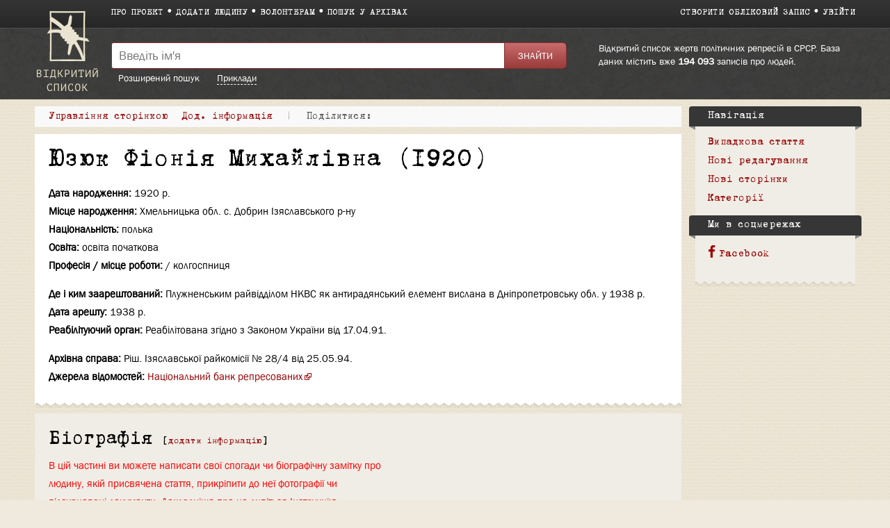

--- FILE ---
content_type: text/html; charset=UTF-8
request_url: https://ua.openlist.wiki/%D0%AE%D0%B7%D1%8E%D0%BA_%D0%A4%D1%96%D0%BE%D0%BD%D1%96%D1%8F_%D0%9C%D0%B8%D1%85%D0%B0%D0%B9%D0%BB%D1%96%D0%B2%D0%BD%D0%B0_(1920)
body_size: 7223
content:
<!DOCTYPE html>
<html class="client-nojs" lang="uk" dir="ltr">
<head>
<meta charset="UTF-8"/>
<title>Юзюк Фіонія Михайлівна (1920) — Відкритий список</title>
<script>document.documentElement.className = document.documentElement.className.replace( /(^|\s)client-nojs(\s|$)/, "$1client-js$2" );</script>
<script>(window.RLQ=window.RLQ||[]).push(function(){mw.config.set({"wgCanonicalNamespace":"","wgCanonicalSpecialPageName":false,"wgNamespaceNumber":0,"wgPageName":"Юзюк_Фіонія_Михайлівна_(1920)","wgTitle":"Юзюк Фіонія Михайлівна (1920)","wgCurRevisionId":164041,"wgRevisionId":164041,"wgArticleId":106905,"wgIsArticle":true,"wgIsRedirect":false,"wgAction":"view","wgUserName":null,"wgUserGroups":["*"],"wgCategories":["Формуляр","Національний банк репресованих","Відкритий список"],"wgBreakFrames":false,"wgPageContentLanguage":"uk","wgPageContentModel":"wikitext","wgSeparatorTransformTable":[",\t."," \t,"],"wgDigitTransformTable":["",""],"wgDefaultDateFormat":"dmy","wgMonthNames":["","січень","лютий","березень","квітень","травень","червень","липень","серпень","вересень","жовтень","листопад","грудень"],"wgMonthNamesShort":["","січ","лют","бер","квіт","трав","чер","лип","сер","вер","жов","лис","груд"],"wgRelevantPageName":"Юзюк_Фіонія_Михайлівна_(1920)","wgRelevantArticleId":106905,"wgRequestId":"45903cd39f8166c6f36db3d6","wgIsProbablyEditable":false,"wgRelevantPageIsProbablyEditable":false,"wgRestrictionEdit":[],"wgRestrictionMove":[],"wgWikiEditorEnabledModules":{"toolbar":true,"preview":true,"publish":false},"wgMediaViewerOnClick":true,"wgMediaViewerEnabledByDefault":true,"wgCategoryTreePageCategoryOptions":"{\"mode\":0,\"hideprefix\":20,\"showcount\":true,\"namespaces\":false}"});mw.loader.state({"site.styles":"ready","noscript":"ready","user.styles":"ready","user":"ready","user.options":"loading","user.tokens":"loading","skins.openlist.css":"ready","mediawiki.legacy.shared":"ready","mediawiki.legacy.commonPrint":"ready","mediawiki.sectionAnchor":"ready"});mw.loader.implement("user.options@1i0l9vn",function($,jQuery,require,module){mw.user.options.set({"variant":"uk"});});mw.loader.implement("user.tokens@080d3ob",function ( $, jQuery, require, module ) {
mw.user.tokens.set({"editToken":"+\\","patrolToken":"+\\","watchToken":"+\\","csrfToken":"+\\"});/*@nomin*/

});mw.loader.load(["site","mediawiki.page.startup","mediawiki.user","mediawiki.hidpi","mediawiki.page.ready","mediawiki.searchSuggest","skins.openlist.main"]);});</script>
<link rel="stylesheet" href="/load.php?debug=false&amp;lang=uk&amp;modules=mediawiki.legacy.commonPrint%2Cshared%7Cmediawiki.sectionAnchor%7Cskins.openlist.css&amp;only=styles&amp;skin=openlist"/>
<script async="" src="/load.php?debug=false&amp;lang=uk&amp;modules=startup&amp;only=scripts&amp;skin=openlist"></script>
<meta name="ResourceLoaderDynamicStyles" content=""/>
<meta name="generator" content="MediaWiki 1.30.0"/>
<meta name="theme-color" content="#3e3e3e"/>
<meta name="viewport" content="width=device-width"/>
<link rel="icon" size="192x192" href="/skins/Openlist/images/openlist.png"/>
<link rel="stylesheet" href="/skins/Openlist/resources/font-awesome.min.css"/>
<link rel="shortcut icon" href="/favicon.ico"/>
<link rel="search" type="application/opensearchdescription+xml" href="/opensearch_desc.php" title="Відкритий список (uk)"/>
<link rel="EditURI" type="application/rsd+xml" href="https://ua.openlist.wiki/api.php?action=rsd"/>
	<meta property="og:type" content="article"/>

	<meta property="og:site_name" content="Відкритий список"/>

	<meta property="og:title" content="Юзюк Фіонія Михайлівна (1920)"/>

	<meta property="og:url" content="https://ua.openlist.wiki/%D0%AE%D0%B7%D1%8E%D0%BA_%D0%A4%D1%96%D0%BE%D0%BD%D1%96%D1%8F_%D0%9C%D0%B8%D1%85%D0%B0%D0%B9%D0%BB%D1%96%D0%B2%D0%BD%D0%B0_(1920)"/>

<script src="https://widget.cloudpayments.ru/bundles/cloudpayments.js"></script>
<meta property="fb:app_id" content="100572587062439">
<meta property="og:description" content="Самая полная база данных жертв политических репрессий в СССР, пополняемая пользователями">
<meta property="og:image" content="https://ru.openlist.wiki/resources/assets/wiki.png">
<!--[if lt IE 9]><script src="/resources/lib/html5shiv/html5shiv.min.js?40bd4"></script><![endif]-->
</head>
<body class="mediawiki ltr sitedir-ltr mw-hide-empty-elt ns-0 ns-subject page-Юзюк_Фіонія_Михайлівна_1920 rootpage-Юзюк_Фіонія_Михайлівна_1920 skin-openlist action-view">
			


			<div id="wrapper" class=" article-uk-106905 ">

<!-- 
	КОД ДЛЯ ГЛАВНОЙ СТАРНИЦЫ 29october
	_NOTOC_
<div>
	<div style="float:left; margin:0 20px 0px 0;">
[[Файл:Return names logo.png|link=https://29october.openlist.wiki/]]
	</div>
	<div id="frontpage-cols" style="padding: 30px 0;" align="left">
	<h2><span class="mw-headline"><big style="margin: 20px 0; font-size: 22px; display: block; line-height: 140%;">[https://29october.openlist.wiki «Возвращение имен» — это ежегодная акция памяти о людях, которые были высланы, арестованы или расстреляны советской властью.]</big></span></h2>
</div>

-->

				<header id="mw-head">
					<div class="container">
						
						<div id="p-logo"><a href="/Відкритий_список:Головна_сторінка"><img src="/skins/Openlist/images/logo-uk.png" style="" alt="Відкритий список"></a></div>
						<div class="header-padding">
							<nav id="sitenav">
								<ul class="links" role="menubar">
									<li><a
										href="/Відкритий_список:Про_проект">Про проект</a></li><li><a 
										href="/Special:OlEditorCreatePage">Додати людину</a></li><li><a 
										href="/Категорiя:Потрибен_редактор">Волонтерам</a></li><li><a 
										href="/Відкритий_список:Пошук_у_архівах">Пошук у архівах</a></li>
								</ul>
							</nav>
							<nav id="siteacc"><ul class="links"><li id="pt-createaccount"><a href="/index.php?title=%D0%A1%D0%BF%D0%B5%D1%86%D1%96%D0%B0%D0%BB%D1%8C%D0%BD%D0%B0:%D0%A1%D1%82%D0%B2%D0%BE%D1%80%D0%B8%D1%82%D0%B8_%D0%BE%D0%B1%D0%BB%D1%96%D0%BA%D0%BE%D0%B2%D0%B8%D0%B9_%D0%B7%D0%B0%D0%BF%D0%B8%D1%81&returnto=%D0%AE%D0%B7%D1%8E%D0%BA+%D0%A4%D1%96%D0%BE%D0%BD%D1%96%D1%8F+%D0%9C%D0%B8%D1%85%D0%B0%D0%B9%D0%BB%D1%96%D0%B2%D0%BD%D0%B0+%281920%29">Створити обліковий запис</a></li><li id="pt-login"><a href="/index.php?title=%D0%A1%D0%BF%D0%B5%D1%86%D1%96%D0%B0%D0%BB%D1%8C%D0%BD%D0%B0:%D0%92%D1%85%D1%96%D0%B4&returnto=%D0%AE%D0%B7%D1%8E%D0%BA+%D0%A4%D1%96%D0%BE%D0%BD%D1%96%D1%8F+%D0%9C%D0%B8%D1%85%D0%B0%D0%B9%D0%BB%D1%96%D0%B2%D0%BD%D0%B0+%281920%29">Увійти</a></li></ul></nav>
<!-- /0 -->
							<div class="clear"></div>
						</div>
					</div>
				</header>
				<div id="p-search">
					<div class="container">
						<div class="header-padding">
							<div class="welcome-text">
								Відкритий список жертв політичних репресій в СРСР. База даних містить вже 								<a href="/index.php/Special:TimelineStats">194 093</a>
								записів про людей.							</div>
							<div class="search-left">
													<div id="search-top" role="search">
						<form action="/index.php" id="searchform">
							<div class="search-group">
								<input name="search" placeholder="Введіть ім&#039;я" title="" accesskey="f" id="searchInput" value="" />
								<input type="submit" name="fulltext" value="Знайти" title="" id="mw-searchButton" class="searchButton" />
							</div>
							<div class="search-selector">
								<a href="/Special:OlSearch">Розширений пошук</a>
								<span id="search-help-button" style="cursor:pointer; border-bottom:1px dashed white; margin-left:1.5em;">Приклади</span>
							</div>
							<div id="search-help-dialog" title="Приклади пошуку" style="display:none">
  								<p>Якщо ви не знаєте ім'я або по батькові, поставте замість них символ <code> * </code>.</p><p>Наприклад:</p><ul><li><a href="/Special:OlSearch?olsearch-run=1&olsearch-name-fulltext=%D0%98%D0%B2%D0%B0%D0%BD%D0%B5%D0%BD%D0%BA%D0%BE%20*">Иваненко *</a></li><ul>							</div>
						</form>
					</div>
					
<!-- /0 -->
							</div>
						</div>
						<div class="clear"></div>
					</div>
				</div>
				<!-- content -->
				<div id="content" class="mw-body" id="top">
					<div class="container">
						<div id="page" class="left-column">
							<div id="dd-menu">
								<div class="section">
									<div class="title">Управління сторінкою</div>
									<div class="content">
																	<ul  >
																					<li  id="ca-view" class="selected"><span>Перегляд</span></li> 
																			<li  id="ca-viewsource" >
								<a href="/index.php?title=%D0%AE%D0%B7%D1%8E%D0%BA_%D0%A4%D1%96%D0%BE%D0%BD%D1%96%D1%8F_%D0%9C%D0%B8%D1%85%D0%B0%D0%B9%D0%BB%D1%96%D0%B2%D0%BD%D0%B0_(1920)&amp;action=edit"  title="Ця сторінка захищена від змін. Ви можете переглянути і скопіювати її вихідний текст. [e]" accesskey="e" >
									Перегляд								</a>
							</li>
																			<li  id="ca-history" class="collapsible" >
								<a href="/index.php?title=%D0%AE%D0%B7%D1%8E%D0%BA_%D0%A4%D1%96%D0%BE%D0%BD%D1%96%D1%8F_%D0%9C%D0%B8%D1%85%D0%B0%D0%B9%D0%BB%D1%96%D0%B2%D0%BD%D0%B0_(1920)&amp;action=history"  title="Журнал змін сторінки [h]" accesskey="h" >
									Історія								</a>
							</li>
						
<!-- /0 -->
															</ul>
						
<!-- /0 -->
									</div>
								</div>
								
								<div class="section">
									<div class="title">Дод. інформація</div>
									<div class="content">
										<ul><li id="t-whatlinkshere"><a href="/%D0%A1%D0%BF%D0%B5%D1%86%D1%96%D0%B0%D0%BB%D1%8C%D0%BD%D0%B0:%D0%9F%D0%BE%D1%81%D0%B8%D0%BB%D0%B0%D0%BD%D0%BD%D1%8F_%D1%81%D1%8E%D0%B4%D0%B8/%D0%AE%D0%B7%D1%8E%D0%BA_%D0%A4%D1%96%D0%BE%D0%BD%D1%96%D1%8F_%D0%9C%D0%B8%D1%85%D0%B0%D0%B9%D0%BB%D1%96%D0%B2%D0%BD%D0%B0_(1920)" title="Перелік усіх сторінок, які посилаються на цю сторінку [j]" accesskey="j">Посилання сюди</a></li><li id="t-recentchangeslinked"><a href="/%D0%A1%D0%BF%D0%B5%D1%86%D1%96%D0%B0%D0%BB%D1%8C%D0%BD%D0%B0:%D0%9F%D0%BE%D0%B2%27%D1%8F%D0%B7%D0%B0%D0%BD%D1%96_%D1%80%D0%B5%D0%B4%D0%B0%D0%B3%D1%83%D0%B2%D0%B0%D0%BD%D0%BD%D1%8F/%D0%AE%D0%B7%D1%8E%D0%BA_%D0%A4%D1%96%D0%BE%D0%BD%D1%96%D1%8F_%D0%9C%D0%B8%D1%85%D0%B0%D0%B9%D0%BB%D1%96%D0%B2%D0%BD%D0%B0_(1920)" rel="nofollow" title="Останні зміни на сторінках, на які посилається ця сторінка [k]" accesskey="k">Пов'язані редагування</a></li><li id="t-permalink"><a href="/index.php?title=%D0%AE%D0%B7%D1%8E%D0%BA_%D0%A4%D1%96%D0%BE%D0%BD%D1%96%D1%8F_%D0%9C%D0%B8%D1%85%D0%B0%D0%B9%D0%BB%D1%96%D0%B2%D0%BD%D0%B0_(1920)&amp;oldid=164041" title="Постійне посилання на цю версію сторінки">Постійне посилання</a></li><li id="t-info"><a href="/index.php?title=%D0%AE%D0%B7%D1%8E%D0%BA_%D0%A4%D1%96%D0%BE%D0%BD%D1%96%D1%8F_%D0%9C%D0%B8%D1%85%D0%B0%D0%B9%D0%BB%D1%96%D0%B2%D0%BD%D0%B0_(1920)&amp;action=info" title="Додаткові відомості про цю сторінку">Інформація про сторінку</a></li><li id="OlDubles-dd-create"><a href="./Special:OlDublesControl/?action=create&amp;title1=Юзюк Фіонія Михайлівна (1920)">Вказати дубль</a></li></ul>									</div>
								</div>

								
								<div class="s" id="dd-menu-separator-share">|</div>
								
								<div class="section" id="dd-menu-section-share">
									<div class="title">
										<div style="float:left;"><em>Поділитися:&nbsp;</em></div>
										<div style="float:left;" class="ya-share2" data-services="vkontakte,facebook" data-size="s"></div>
										<div style="clear:both"></div>
									</div>
									<!--
									<div class="content">
										<ul>
											<li><a href="https://www.facebook.com/sharer/sharer.php?u=https://ua.openlist.wiki/%D0%AE%D0%B7%D1%8E%D0%BA_%D0%A4%D1%96%D0%BE%D0%BD%D1%96%D1%8F_%D0%9C%D0%B8%D1%85%D0%B0%D0%B9%D0%BB%D1%96%D0%B2%D0%BD%D0%B0_(1920)&src=openlist.wiki"><i class="fa fa-facebook" aria-hidden="true"></i>acebook</a></li>
											<li><a href="http://vk.com/share.php?url=https://ua.openlist.wiki/%D0%AE%D0%B7%D1%8E%D0%BA_%D0%A4%D1%96%D0%BE%D0%BD%D1%96%D1%8F_%D0%9C%D0%B8%D1%85%D0%B0%D0%B9%D0%BB%D1%96%D0%B2%D0%BD%D0%B0_(1920)&title=Юзюк Фіонія Михайлівна (1920)"><i class="fa fa-vk" aria-hidden="true"></i>ontakte</a></li>
										</ul>
									</div>
									-->
								</div>
									
								
								<div class="clear"></div>
							</div>

							<div id="page-content">
								<main id="main-content">
																		<div id="bodyContent">
										<article class="formular" >
											<header><h1 id="h1">Юзюк Фіонія Михайлівна (1920)</h1></header>
											<div id="mw-content-text" lang="uk" dir="ltr" class="mw-content-ltr"><div class="mw-parser-output"><div id="custom-person">

<ul><li> <span>Дата народження:</span> <b>1920 р.</b></li>
<li><span>Місце народження:</span> <b>Хмельницька обл. с. Добрин Ізяславського р-ну</b></li>
<li> <span>Національність:</span> <b>полька</b></li>
<li> <span>Освіта:</span> <b>освіта початкова</b></li>
<li> <span>Професія / місце роботи:</span> <b>/ колгоспниця</b></li></ul>

<hr style="height:15px" />
<ul><li> <span>Де і ким заарештований:</span> <b>Плужненським райвідділом НКВС як антирадянський елемент вислана в Дніпропетровську обл. у 1938 р.</b></li>
<li> <span>Дата арешту:</span> <b>1938 р.</b></li>
<li> <span>Реабілітуючий орган:</span> <b>Реабілітована згідно з Законом України від 17.04.91.</b></li></ul>

	<hr style="height:15px" />

<ul><li> <span>Архівна справа:</span> <b>Ріш. Ізяславської райкомісії № 28/4 від 25.05.94.</b></li>
<li> <span>Джерела відомостей:</span> <b><a rel="nofollow" class="external text" href="http://www.reabit.org.ua/">Національний банк репресованих</a></b></li></ul>
<div class="clear"></div></div>
<h2><span class="mw-headline" id=".D0.91.D1.96.D0.BE.D0.B3.D1.80.D0.B0.D1.84.D1.96.D1.8F">Біографія</span></h2>

<!-- 
NewPP limit report
Cached time: 20260114081225
Cache expiry: 1
Dynamic content: false
CPU time usage: 0,024 seconds
Real time usage: 0,026 seconds
Preprocessor visited node count: 353/1000000
Preprocessor generated node count: 3374/1000000
Post‐expand include size: 2508/2097152 bytes
Template argument size: 1530/2097152 bytes
Highest expansion depth: 5/40
Expensive parser function count: 0/100
-->
<!--
Transclusion expansion time report (%,ms,calls,template)
100,00%   18,347      1 -total
100,00%   18,347      1 Шаблон:Формуляр
 15,43%    2,831      1 Шаблон:Статус_формуляра
-->
</div>
<!-- Saved in parser cache with key openlist_ua-wiki_:pcache:idhash:106905-0!canonical and timestamp 20260114081225 and revision id 164041
 -->
</div><div id="catlinks" class="catlinks" data-mw="interface"><div id="mw-normal-catlinks" class="mw-normal-catlinks"><a href="/%D0%A1%D0%BF%D0%B5%D1%86%D1%96%D0%B0%D0%BB%D1%8C%D0%BD%D0%B0:%D0%9A%D0%B0%D1%82%D0%B5%D0%B3%D0%BE%D1%80%D1%96%D1%97" title="Спеціальна:Категорії">Категорії</a>: <ul><li><a href="/%D0%9A%D0%B0%D1%82%D0%B5%D0%B3%D0%BE%D1%80%D1%96%D1%8F:%D0%9D%D0%B0%D1%86%D1%96%D0%BE%D0%BD%D0%B0%D0%BB%D1%8C%D0%BD%D0%B8%D0%B9_%D0%B1%D0%B0%D0%BD%D0%BA_%D1%80%D0%B5%D0%BF%D1%80%D0%B5%D1%81%D0%BE%D0%B2%D0%B0%D0%BD%D0%B8%D1%85" title="Категорія:Національний банк репресованих">Національний банк репресованих</a></li><li><a href="/index.php?title=%D0%9A%D0%B0%D1%82%D0%B5%D0%B3%D0%BE%D1%80%D1%96%D1%8F:%D0%92%D1%96%D0%B4%D0%BA%D1%80%D0%B8%D1%82%D0%B8%D0%B9_%D1%81%D0%BF%D0%B8%D1%81%D0%BE%D0%BA&amp;action=edit&amp;redlink=1" class="new" title="Категорія:Відкритий список (такої сторінки не існує)">Відкритий список</a></li></ul></div><div id="mw-hidden-catlinks" class="mw-hidden-catlinks mw-hidden-cats-hidden">Прихована категорія: <ul><li><a href="/%D0%9A%D0%B0%D1%82%D0%B5%D0%B3%D0%BE%D1%80%D1%96%D1%8F:%D0%A4%D0%BE%D1%80%D0%BC%D1%83%D0%BB%D1%8F%D1%80" title="Категорія:Формуляр">Формуляр</a></li></ul></div></div>										</article>
										<div id="ya-share" style="display:none;">
											<div style="float:left; margin-right:10px;">Поділитися:</div>
											<div class="ya-share2" data-services="vkontakte,facebook" data-size="s"></div>
										</div>
									</div>
								</main>
								<div class="clear"></div>
							</div>
						</div>
						<aside id="sidebar">
							<div class="sidebar-box">
		<div class="portal" id="p-navigation"  >
			<h2  >
				Навігація			</h2>
			<ul><li><a href="/%D0%A1%D0%BF%D0%B5%D1%86%D1%96%D0%B0%D0%BB%D1%8C%D0%BD%D0%B0:%D0%92%D0%B8%D0%BF%D0%B0%D0%B4%D0%BA%D0%BE%D0%B2%D0%B0_%D1%81%D1%82%D0%BE%D1%80%D1%96%D0%BD%D0%BA%D0%B0">Випадкова стаття</a></li><li><a href="/%D0%A1%D0%BF%D0%B5%D1%86%D1%96%D0%B0%D0%BB%D1%8C%D0%BD%D0%B0:%D0%9D%D0%BE%D0%B2%D1%96_%D1%80%D0%B5%D0%B4%D0%B0%D0%B3%D1%83%D0%B2%D0%B0%D0%BD%D0%BD%D1%8F">Нові редагування</a></li><li><a href="/%D0%A1%D0%BF%D0%B5%D1%86%D1%96%D0%B0%D0%BB%D1%8C%D0%BD%D0%B0:%D0%9D%D0%BE%D0%B2%D1%96_%D1%81%D1%82%D0%BE%D1%80%D1%96%D0%BD%D0%BA%D0%B8">Нові сторінки</a></li><li><a href="/%D0%A1%D0%BF%D0%B5%D1%86%D1%96%D0%B0%D0%BB%D1%8C%D0%BD%D0%B0:%D0%9A%D0%B0%D1%82%D0%B5%D0%B3%D0%BE%D1%80%D1%96%D1%97">Категорії</a></li></ul>    	</div>
		
		<div class="portal" id="p-.D0.9C.D0.B8_.D0.B2_.D1.81.D0.BE.D1.86.D0.BC.D0.B5.D1.80.D0.B5.D0.B6.D0.B0.D1.85"  >
			<h2  >
				Ми в соцмережах			</h2>
			<ul><li><a href="https://www.facebook.com/ua.openlist.wiki/"><i class="fa fa-facebook" aria-hidden="true"></i>Facebook</a></li></ul>    	</div>
		<div class="clear"></div></div>
							<div class="sidebar-box-after"></div>
						</aside>
						<div class="clear"></div>
					</div>
				</div>
				<!-- /content -->
				<!-- footer -->
				
				<footer>
					<div class="container">
												<div class="col">
							<ul>
																																	<li><a href="https://www.facebook.com/%D0%92%D1%96%D0%B4%D0%BA%D1%80%D0%B8%D1%82%D0%B8%D0%B9-%D1%81%D0%BF%D0%B8%D1%81%D0%BE%D0%BA-1784042108479409/"><i class="fa fa-facebook-official" aria-hidden="true"></i>Facebook</a></li>
																								<li><a href="https://vk.com/openlist.wiki"><i class="fa fa-vk" aria-hidden="true"></i>ВКонтакте</a></li>
								<li><a href="https://www.instagram.com/openlist.wiki/"><i class="fa fa-instagram" aria-hidden="true"></i>Instagram</a></li>
								<li><a href="mailto:info.ua@openlist.wiki"><i class="fa fa-envelope" aria-hidden="true"></i>info.ua@openlist.wiki</a></li>
							</ul>
						</div>
						<div class="col">
							<ul>
								<li><a href="/Відкритий_список:Відмова_від_відповідальності">Відмова від відповідальності</a></li>
								<li><a href="/Відкритий_список:Умови_користування">Умови користування</a></li>
								<li><a href="/Відкритий_список:Джерела_даних">Джерела даних</a></li>
								<li><a href="/Special:SpecialPages">Спеціальні сторінки</a></li>
							</ul>
						</div>
						<div class="col">
							<ul>
								<li><a href="https://ru.openlist.wiki/">Открытый список</a></li>
								<li><a href="https://ua.openlist.wiki/">Відкритий список</a></li>
								<li><a href="https://ge.openlist.wiki/">ღია სია</a></li>
								<li><a href="https://by.openlist.wiki/">Адкрыты спіс</a></li>
							</ul>
						</div>
						
						<div style="clear:both"></div>
					</div>
				</footer>
				<!-- /footer -->
			</div>

			<script>(window.RLQ=window.RLQ||[]).push(function(){mw.config.set({"wgPageParseReport":{"limitreport":{"cputime":"0,024","walltime":"0,026","ppvisitednodes":{"value":353,"limit":1000000},"ppgeneratednodes":{"value":3374,"limit":1000000},"postexpandincludesize":{"value":2508,"limit":2097152},"templateargumentsize":{"value":1530,"limit":2097152},"expansiondepth":{"value":5,"limit":40},"expensivefunctioncount":{"value":0,"limit":100},"timingprofile":["100,00%   18,347      1 -total","100,00%   18,347      1 Шаблон:Формуляр"," 15,43%    2,831      1 Шаблон:Статус_формуляра"]},"cachereport":{"timestamp":"20260114081225","ttl":1,"transientcontent":false}}});});</script><script>(window.RLQ=window.RLQ||[]).push(function(){mw.config.set({"wgBackendResponseTime":120});});</script>
            <!-- Google tag (gtag.js) -->
            <script async src="https://www.googletagmanager.com/gtag/js?id=G-W68ZE64699"></script>
            <script>
              window.dataLayer = window.dataLayer || [];
              function gtag(){dataLayer.push(arguments);}
              gtag('js', new Date());

              gtag('config', 'G-W68ZE64699');
            </script>

			</body>
			<!-- Cached 20260114081225 -->
</html>
		

--- FILE ---
content_type: text/javascript; charset=utf-8
request_url: https://ua.openlist.wiki/load.php?debug=false&lang=uk&modules=startup&only=scripts&skin=openlist
body_size: 8149
content:
window.mwPerformance=(window.performance&&performance.mark)?performance:{mark:function(){}};window.mwNow=(function(){var perf=window.performance,navStart=perf&&perf.timing&&perf.timing.navigationStart;return navStart&&typeof perf.now==='function'?function(){return navStart+perf.now();}:function(){return Date.now();};}());window.isCompatible=function(str){var ua=str||navigator.userAgent;return!!((function(){'use strict';return!this&&!!Function.prototype.bind&&!!window.JSON;}())&&'querySelector'in document&&'localStorage'in window&&'addEventListener'in window&&!(ua.match(/webOS\/1\.[0-4]|SymbianOS|Series60|NetFront|Opera Mini|S40OviBrowser|MeeGo|Android.+Glass|^Mozilla\/5\.0 .+ Gecko\/$|googleweblight/)||ua.match(/PlayStation/i)));};(function(){var NORLQ,script;if(!isCompatible()){document.documentElement.className=document.documentElement.className.replace(/(^|\s)client-js(\s|$)/,'$1client-nojs$2');NORLQ=window.NORLQ||[];while(NORLQ.length){NORLQ.shift()();}window.NORLQ={push:function(
fn){fn();}};window.RLQ={push:function(){}};return;}function startUp(){mw.config=new mw.Map(true);mw.loader.addSource({"local":"/load.php"});mw.loader.register([["site","1d3dyo8",[1]],["site.styles","1pdc090",[],"site"],["noscript","17l1760",[],"noscript"],["filepage","09fe8r3"],["user.groups","1hdo0yl",[5]],["user","19pdyr3",[6],"user"],["user.styles","0zo7w7l",[],"user"],["user.defaults","0f04pic"],["user.options","1i0l9vn",[7],"private"],["user.tokens","080d3ob",[],"private"],["mediawiki.language.data","11crr5y",[176]],["mediawiki.skinning.elements","1us9f16"],["mediawiki.skinning.content","16xryju"],["mediawiki.skinning.interface","0kq31yf"],["mediawiki.skinning.content.parsoid","0daf5pv"],["mediawiki.skinning.content.externallinks","1gcpicm"],["jquery.accessKeyLabel","0rerten",[25,133]],["jquery.appear","1vucrzi"],["jquery.async","0cy1xe0"],["jquery.autoEllipsis","0380m5l",[37]],["jquery.badge","070z318",[173]],["jquery.byteLength","1w4bku9"],["jquery.byteLimit","1nhpnxx",[21]],[
"jquery.checkboxShiftClick","13yvosw"],["jquery.chosen","03gfj1q"],["jquery.client","03vpwvv"],["jquery.color","186l98g",[27]],["jquery.colorUtil","1n5bo3b"],["jquery.confirmable","198m5rg",[177]],["jquery.cookie","0nj0z6d"],["jquery.expandableField","1w68ry5"],["jquery.farbtastic","1faunwc",[27]],["jquery.footHovzer","0okwez5"],["jquery.form","1ijcpck"],["jquery.fullscreen","0ex0hxk"],["jquery.getAttrs","129s6kn"],["jquery.hidpi","1m6v55p"],["jquery.highlightText","1rh9f51",[133]],["jquery.hoverIntent","0d3v4u4"],["jquery.i18n","0mgksuz",[175]],["jquery.localize","1x8ik0v"],["jquery.makeCollapsible","03mieec"],["jquery.mockjax","1didxef"],["jquery.mw-jump","0orp43p"],["jquery.placeholder","1arinbx"],["jquery.qunit","0wbl1ed"],["jquery.spinner","1dly5f4"],["jquery.jStorage","09o03ag"],["jquery.suggestions","08pxeb7",[37]],["jquery.tabIndex","1b6mrt6"],["jquery.tablesorter","1prfm1a",[133,178]],["jquery.textSelection","11odvck",[25]],["jquery.throttle-debounce","173dxtt"],[
"jquery.xmldom","16yuk0e"],["jquery.tipsy","088w81i"],["jquery.ui.core","1hvp9ao",[56],"jquery.ui"],["jquery.ui.core.styles","1mcur57",[],"jquery.ui"],["jquery.ui.accordion","0ch65n8",[55,75],"jquery.ui"],["jquery.ui.autocomplete","1jvbxsd",[64],"jquery.ui"],["jquery.ui.button","1k0br7j",[55,75],"jquery.ui"],["jquery.ui.datepicker","1lzfavb",[55],"jquery.ui"],["jquery.ui.dialog","0rkzvvj",[59,62,66,68],"jquery.ui"],["jquery.ui.draggable","1l8fakd",[55,65],"jquery.ui"],["jquery.ui.droppable","00e3dnc",[62],"jquery.ui"],["jquery.ui.menu","05jf8g2",[55,66,75],"jquery.ui"],["jquery.ui.mouse","1va7vo5",[75],"jquery.ui"],["jquery.ui.position","0mzene2",[],"jquery.ui"],["jquery.ui.progressbar","1dyk3yk",[55,75],"jquery.ui"],["jquery.ui.resizable","1g4ocp0",[55,65],"jquery.ui"],["jquery.ui.selectable","1flhj6y",[55,65],"jquery.ui"],["jquery.ui.slider","1ku45vm",[55,65],"jquery.ui"],["jquery.ui.sortable","02fjshv",[55,65],"jquery.ui"],["jquery.ui.spinner","0g6gehu",[59],"jquery.ui"],[
"jquery.ui.tabs","05cxs11",[55,75],"jquery.ui"],["jquery.ui.tooltip","14yw9f8",[55,66,75],"jquery.ui"],["jquery.ui.widget","1bc5een",[],"jquery.ui"],["jquery.effects.core","0ry2fbk",[],"jquery.ui"],["jquery.effects.blind","0bnitzx",[76],"jquery.ui"],["jquery.effects.bounce","0k782c3",[76],"jquery.ui"],["jquery.effects.clip","1kwb802",[76],"jquery.ui"],["jquery.effects.drop","01pw41y",[76],"jquery.ui"],["jquery.effects.explode","1902q7v",[76],"jquery.ui"],["jquery.effects.fade","11aklhz",[76],"jquery.ui"],["jquery.effects.fold","0bwip4j",[76],"jquery.ui"],["jquery.effects.highlight","17svjiz",[76],"jquery.ui"],["jquery.effects.pulsate","0fm12rz",[76],"jquery.ui"],["jquery.effects.scale","05oof3z",[76],"jquery.ui"],["jquery.effects.shake","0shj14g",[76],"jquery.ui"],["jquery.effects.slide","10bwrov",[76],"jquery.ui"],["jquery.effects.transfer","0v2n6mj",[76],"jquery.ui"],["json","1hdo0yl"],["moment","1r6tt0x",[173]],["mediawiki.apihelp","06ojiro"],["mediawiki.template","01vv22w"],[
"mediawiki.template.mustache","02n9xdg",[93]],["mediawiki.template.regexp","1rhwymo",[93]],["mediawiki.apipretty","0prt3f2"],["mediawiki.api","1sxdpbx",[150,9]],["mediawiki.api.category","1l3jr6r",[138,97]],["mediawiki.api.edit","06tsyhl",[138,148]],["mediawiki.api.login","0h0ma1h",[97]],["mediawiki.api.options","10ssk3j",[97]],["mediawiki.api.parse","1xdftvh",[97]],["mediawiki.api.upload","1eph89t",[99]],["mediawiki.api.user","1h978vx",[97]],["mediawiki.api.watch","1f9fw9e",[97]],["mediawiki.api.messages","1xln0cl",[97]],["mediawiki.api.rollback","15y5npj",[97]],["mediawiki.content.json","1xnc3wc"],["mediawiki.confirmCloseWindow","0dbg5aw"],["mediawiki.debug","1wu161m",[32]],["mediawiki.diff.styles","05nsv5c"],["mediawiki.feedback","0cwpswu",[138,127,273]],["mediawiki.feedlink","1ceuznh"],["mediawiki.filewarning","1xb2z9r",[269]],["mediawiki.ForeignApi","0prkuiz",[116]],["mediawiki.ForeignApi.core","0kxfvvr",[97,265]],["mediawiki.helplink","0ltmm9j"],["mediawiki.hidpi","0bxbg6r",[36],
null,null,"return'srcset'in new Image();"],["mediawiki.hlist","1s761rk"],["mediawiki.htmlform","0cus6ik",[22,133]],["mediawiki.htmlform.checker","1qjymhy",[52]],["mediawiki.htmlform.ooui","1su47aa",[269]],["mediawiki.htmlform.styles","0z22ww4"],["mediawiki.htmlform.ooui.styles","0ayvj2n"],["mediawiki.icon","1gc0jiw"],["mediawiki.inspect","033xcuw",[21,133]],["mediawiki.messagePoster","0jazyn2",[115]],["mediawiki.messagePoster.wikitext","1y7acdj",[99,127]],["mediawiki.notification","0v76wqa",[150]],["mediawiki.notify","0wr3lvp"],["mediawiki.notification.convertmessagebox","0t3brlc",[129]],["mediawiki.notification.convertmessagebox.styles","1c8jf0p"],["mediawiki.RegExp","0mk0zbh"],["mediawiki.pager.tablePager","0dgcfiv"],["mediawiki.searchSuggest","1s5kzd7",[35,48,97]],["mediawiki.sectionAnchor","0nlckg1"],["mediawiki.storage","10ib4q0"],["mediawiki.Title","02avpft",[21,150]],["mediawiki.Upload","0u2jfch",[103]],["mediawiki.ForeignUpload","1udimzv",[115,139]],[
"mediawiki.ForeignStructuredUpload.config","0msydx9"],["mediawiki.ForeignStructuredUpload","00vtosr",[141,140]],["mediawiki.Upload.Dialog","1nmc9mv",[144]],["mediawiki.Upload.BookletLayout","03nuo53",[139,177,262,91,271,273]],["mediawiki.ForeignStructuredUpload.BookletLayout","1fwp9fp",[142,144,106,181,254,249]],["mediawiki.toc","0we9fqm",[154]],["mediawiki.Uri","0umlsim",[150,95]],["mediawiki.user","0xlp2pz",[104,137,8]],["mediawiki.userSuggest","02yho0w",[48,97]],["mediawiki.util","0153wcw",[16,130]],["mediawiki.viewport","07laf7y"],["mediawiki.checkboxtoggle","1e6srts"],["mediawiki.checkboxtoggle.styles","19yfs16"],["mediawiki.cookie","1eudrw7",[29]],["mediawiki.toolbar","1bx4q9i",[51]],["mediawiki.experiments","1t391to"],["mediawiki.action.edit","1jhba7b",[51,158,97,251]],["mediawiki.action.edit.styles","1bh1e5b"],["mediawiki.action.edit.collapsibleFooter","1e6irxm",[41,125,137]],["mediawiki.action.edit.preview","0p0ux83",[33,46,51,97,111,177,269]],["mediawiki.action.history",
"0kjm7jj"],["mediawiki.action.history.styles","0lu0wfl"],["mediawiki.action.history.diff","05nsv5c"],["mediawiki.action.view.dblClickEdit","0t7ehiq",[150,8]],["mediawiki.action.view.metadata","0xwgp32"],["mediawiki.action.view.categoryPage.styles","0vblbxo"],["mediawiki.action.view.postEdit","08l7549",[177,129]],["mediawiki.action.view.redirect","0wb9fka",[25]],["mediawiki.action.view.redirectPage","0wvivod"],["mediawiki.action.view.rightClickEdit","18qpuqu"],["mediawiki.action.edit.editWarning","1fjlfbg",[51,109,177]],["mediawiki.action.view.filepage","1jbbk7m"],["mediawiki.language","1svemo3",[174,10]],["mediawiki.cldr","12zsvuq",[175]],["mediawiki.libs.pluralruleparser","0bmob8c"],["mediawiki.language.init","10m2mcn"],["mediawiki.jqueryMsg","0nsvdfm",[173,150,8]],["mediawiki.language.months","1v3iqax",[173]],["mediawiki.language.names","0kmov4q",[176]],["mediawiki.language.specialCharacters","1p6vxwb",[173]],["mediawiki.libs.jpegmeta","0nlr18h"],["mediawiki.page.gallery","0p7zen6",[
52,183]],["mediawiki.page.gallery.styles","0ydz0ag"],["mediawiki.page.gallery.slideshow","1afeecu",[138,97,271,286]],["mediawiki.page.ready","10h80d7",[16,23,43]],["mediawiki.page.startup","0y4xv9s"],["mediawiki.page.patrol.ajax","0g39yjk",[46,138,97]],["mediawiki.page.watch.ajax","0osb8an",[138,105,177,186]],["mediawiki.page.rollback","14sgobc",[46,107]],["mediawiki.page.image.pagination","1w0c0pq",[46,150]],["mediawiki.rcfilters.filters.base.styles","1hjxsjk"],["mediawiki.rcfilters.highlightCircles.seenunseen.styles","1aowrbd"],["mediawiki.rcfilters.filters.dm","0uilixn",[21,147,101,148,265]],["mediawiki.rcfilters.filters.ui","0dq0ueo",[41,193,268,280,282,284,286]],["mediawiki.special","0kmdgej"],["mediawiki.special.apisandbox.styles","19zju30"],["mediawiki.special.apisandbox","0a1k8vy",[41,97,177,252,268]],["mediawiki.special.block","00ylrpo",[120,150]],["mediawiki.special.changecredentials.js","187fnjr",[97,122]],["mediawiki.special.changeslist","08n3jop"],[
"mediawiki.special.changeslist.enhanced","0ivhlq4"],["mediawiki.special.changeslist.legend","0u822ug"],["mediawiki.special.changeslist.legend.js","1x477vz",[41,154]],["mediawiki.special.changeslist.visitedstatus","18lvsdw"],["mediawiki.special.comparepages.styles","0zf5nxx"],["mediawiki.special.contributions","017o3fq",[177,249]],["mediawiki.special.edittags","05m6vl6",[24]],["mediawiki.special.edittags.styles","0p071hy"],["mediawiki.special.import","0svfhqt"],["mediawiki.special.movePage","0s8gded",[247,251]],["mediawiki.special.movePage.styles","1sxhwh6"],["mediawiki.special.pageLanguage","0coaais",[269]],["mediawiki.special.pagesWithProp","0gl4nvf"],["mediawiki.special.preferences","1aag947",[109,173,131]],["mediawiki.special.preferences.styles","1a1drxs"],["mediawiki.special.recentchanges","003jrm1"],["mediawiki.special.search","1yfkaob",[260]],["mediawiki.special.search.commonsInterwikiWidget","09306py",[147,97,177]],["mediawiki.special.search.interwikiwidget.styles","0p0r4vf"],[
"mediawiki.special.search.styles","1qe6pa0"],["mediawiki.special.undelete","04dh5xf"],["mediawiki.special.unwatchedPages","0n7qhon",[138,105]],["mediawiki.special.upload","1u3l3yw",[46,138,97,109,177,181,224,93]],["mediawiki.special.upload.styles","128pyhg"],["mediawiki.special.userlogin.common.styles","1bjk3qv"],["mediawiki.special.userlogin.login.styles","1unggjw"],["mediawiki.special.userlogin.signup.js","0uvn31x",[97,121,177]],["mediawiki.special.userlogin.signup.styles","1ed18iz"],["mediawiki.special.userrights","0gullwv",[131]],["mediawiki.special.watchlist","1ufamea",[138,105,177,269]],["mediawiki.special.watchlist.styles","0xpq18j"],["mediawiki.special.version","1p805fo"],["mediawiki.legacy.config","05xog8v"],["mediawiki.legacy.commonPrint","1f2md57"],["mediawiki.legacy.protect","18wrdnn",[22]],["mediawiki.legacy.shared","13xtyu6"],["mediawiki.legacy.oldshared","0ow2r97"],["mediawiki.legacy.wikibits","1sg52ts"],["mediawiki.ui","0ij5pdw"],["mediawiki.ui.checkbox","0lpvv69"],[
"mediawiki.ui.radio","06fqu6x"],["mediawiki.ui.anchor","17m70mq"],["mediawiki.ui.button","0phbkcz"],["mediawiki.ui.input","14do5pw"],["mediawiki.ui.icon","1sbld4n"],["mediawiki.ui.text","17v74d7"],["mediawiki.widgets","04kbhf9",[22,37,138,97,248,271]],["mediawiki.widgets.styles","0jedw36"],["mediawiki.widgets.DateInputWidget","14vrwt6",[250,91,271]],["mediawiki.widgets.DateInputWidget.styles","18ba1s3"],["mediawiki.widgets.visibleByteLimit","0upab64",[22,269]],["mediawiki.widgets.datetime","1bj2huo",[269,287,288]],["mediawiki.widgets.CategorySelector","1hdo0yl",[254]],["mediawiki.widgets.CategoryMultiselectWidget","0wwy6m9",[115,138,271]],["mediawiki.widgets.SelectWithInputWidget","0mcn7nv",[256,271]],["mediawiki.widgets.SelectWithInputWidget.styles","1qo5zs4"],["mediawiki.widgets.MediaSearch","1jhfxgs",[115,138,271]],["mediawiki.widgets.UserInputWidget","17oh815",[97,271]],["mediawiki.widgets.UsersMultiselectWidget","15hgpsk",[97,271]],["mediawiki.widgets.SearchInputWidget","0hw1c09",
[135,247]],["mediawiki.widgets.SearchInputWidget.styles","168wnme"],["mediawiki.widgets.StashedFileWidget","1fvi04e",[97,269]],["es5-shim","1hdo0yl"],["dom-level2-shim","1hdo0yl"],["oojs","0v731ov"],["mediawiki.router","128crok",[267]],["oojs-router","1ll1896",[265]],["oojs-ui","1hdo0yl",[272,271,273]],["oojs-ui-core","0nhfnb7",[173,265,270,277,278,283,274,275]],["oojs-ui-core.styles","0wtf4rf"],["oojs-ui-widgets","1lk7e9g",[269,279,287,288]],["oojs-ui-toolbars","1bxl8qt",[269,288]],["oojs-ui-windows","0s01ryp",[269,288]],["oojs-ui.styles.indicators","0ctggfq"],["oojs-ui.styles.textures","19p6hfx"],["oojs-ui.styles.icons-accessibility","1cbqext"],["oojs-ui.styles.icons-alerts","0a3dnv1"],["oojs-ui.styles.icons-content","1y3b9pa"],["oojs-ui.styles.icons-editing-advanced","1mwhst6"],["oojs-ui.styles.icons-editing-core","14xpd8i"],["oojs-ui.styles.icons-editing-list","1trrz7n"],["oojs-ui.styles.icons-editing-styling","0ib0n5d"],["oojs-ui.styles.icons-interactions","1nf3cf1"],[
"oojs-ui.styles.icons-layout","0f67bfn"],["oojs-ui.styles.icons-location","0ziwnhr"],["oojs-ui.styles.icons-media","0dgf2bx"],["oojs-ui.styles.icons-moderation","1lczjve"],["oojs-ui.styles.icons-movement","0m7dwx0"],["oojs-ui.styles.icons-user","0msb7yk"],["oojs-ui.styles.icons-wikimedia","1vrfdlp"],["skins.openlist.main","1t4goq8",[61]],["skins.openlist.css","0eficxk"],["ext.embedVideo","0338sl5"],["ext.embedVideo-evl","1ad4lcc"],["ext.embedVideo.styles","0xkukws"],["jquery.wikiEditor","1hdo0yl",[298],"ext.wikiEditor"],["jquery.wikiEditor.core","1o18svu",[51,173],"ext.wikiEditor"],["jquery.wikiEditor.dialogs","16er080",[49,61,302],"ext.wikiEditor"],["jquery.wikiEditor.dialogs.config","0ifos2q",[48,298,145,143,93],"ext.wikiEditor"],["jquery.wikiEditor.preview","1ncwr39",[297,97],"ext.wikiEditor"],["jquery.wikiEditor.publish","1ouv762",[298],"ext.wikiEditor"],["jquery.wikiEditor.toolbar","1uvm4jh",[18,29,297,304],"ext.wikiEditor"],["jquery.wikiEditor.toolbar.config","1evq5fw",[302,180],
"ext.wikiEditor"],["jquery.wikiEditor.toolbar.i18n","1f5id05",[],"ext.wikiEditor"],["ext.wikiEditor","1hdo0yl",[308],"ext.wikiEditor"],["ext.wikiEditor.styles","1siuk82",[],"ext.wikiEditor"],["ext.wikiEditor.core","1x4fkmt",[297,148],"ext.wikiEditor"],["ext.wikiEditor.dialogs","1tr5w9u",[311,299],"ext.wikiEditor"],["ext.wikiEditor.preview","11a84v7",[307,300],"ext.wikiEditor"],["ext.wikiEditor.publish","1wtg2pc",[307,301],"ext.wikiEditor"],["ext.wikiEditor.toolbar","1qyw9wi",[307,303],"ext.wikiEditor"],["ext.MsUpload","0jf6mvd",[67]],["ext.contactsList","059qj4o"],["oleditor-createpage-app.js","1jcx1xk"],["oleditor-createpage-app.css","1s59arj"],["oleditor-editpage-app.js","0sfkhc4",[58,61]],["oleditor-editpage-app.css","0whej0j"],["ext.OlRandomPage.js","0d9kvza"],["ext.oldubles.merge","0mnhuk8"],["ext.oldubles.css","1b7vqcw"],["ext.OlSearch.js","13x8ngv",[58,74]],["ext.OlSearch.css","0nmd5s0"],["ext.TimelineStats.js","1yzcxch"],["ext.TimelineStats.css","0omt8wm"],["ext.OlDonation.js",
"1qfpcvt"],["ext.OlDonation.css","1pkpkyl"],["ext.interwiki.specialpage","060g70b",[41]],["ext.categoryTree","1l5yssn",[97]],["ext.categoryTree.css","0cea7do"],["mmv","06q3r4a",[26,34,36,52,54,147,177,335]],["mmv.ui.ondemandshareddependencies","14bikz2",[330,268]],["mmv.ui.download.pane","11b4lm6",[239,331]],["mmv.ui.reuse.shareembed","0o898ki",[331]],["mmv.ui.tipsyDialog","0m7ixa8",[330]],["mmv.bootstrap","0xlj6fs",[138,243,245,337,265]],["mmv.bootstrap.autostart","1n46umm",[335]],["mmv.head","18moj7p",[148]],["ext.confirmEdit.editPreview.ipwhitelist.styles","1i8og4b"]]);;mw.config.set({"wgLoadScript":"/load.php","debug":!1,"skin":"openlist","stylepath":"/skins","wgUrlProtocols":
"bitcoin\\:|ftp\\:\\/\\/|ftps\\:\\/\\/|geo\\:|git\\:\\/\\/|gopher\\:\\/\\/|http\\:\\/\\/|https\\:\\/\\/|irc\\:\\/\\/|ircs\\:\\/\\/|magnet\\:|mailto\\:|mms\\:\\/\\/|news\\:|nntp\\:\\/\\/|redis\\:\\/\\/|sftp\\:\\/\\/|sip\\:|sips\\:|sms\\:|ssh\\:\\/\\/|svn\\:\\/\\/|tel\\:|telnet\\:\\/\\/|urn\\:|worldwind\\:\\/\\/|xmpp\\:|\\/\\/","wgArticlePath":"/$1","wgScriptPath":"","wgScriptExtension":".php","wgScript":"/index.php","wgSearchType":"OlSearchEngine","wgVariantArticlePath":!1,"wgActionPaths":{},"wgServer":"https://ua.openlist.wiki","wgServerName":"ua.openlist.wiki","wgUserLanguage":"uk","wgContentLanguage":"uk","wgTranslateNumerals":!0,"wgVersion":"1.30.0","wgEnableAPI":!0,"wgEnableWriteAPI":!0,"wgMainPageTitle":"Відкритий список:Головна сторінка","wgFormattedNamespaces":{"-2":"Медіа","-1":"Спеціальна","0":"","1":"Обговорення","2":"Користувач","3":"Обговорення користувача","4":
"Відкритий список","5":"Обговорення ⧼openlist-metanamespace⧽","6":"Файл","7":"Обговорення файлу","8":"MediaWiki","9":"Обговорення MediaWiki","10":"Шаблон","11":"Обговорення шаблону","12":"Довідка","13":"Обговорення довідки","14":"Категорія","15":"Обговорення категорії","3000":"Довідка","4000":"Store"},"wgNamespaceIds":{"медіа":-2,"спеціальна":-1,"":0,"обговорення":1,"користувач":2,"обговорення_користувача":3,"відкритий список":4,"обговорення_⧼openlist-metanamespace⧽":5,"файл":6,"обговорення_файлу":7,"mediawiki":8,"обговорення_mediawiki":9,"шаблон":10,"обговорення_шаблону":11,"довідка":3000,"обговорення_довідки":13,"категорія":14,
"обговорення_категорії":15,"store":4000,"спеціальні":-1,"зображення":6,"обговорення_зображення":7,"обговорення_шаблона":11,"медиа":-2,"служебная":-1,"обсуждение":1,"участник":2,"обсуждение_участника":3,"обсуждение_файла":7,"обсуждение_mediawiki":9,"обсуждение_шаблона":11,"справка":12,"обсуждение_справки":13,"категория":14,"обсуждение_категории":15,"изображение":6,"обсуждение_изображения":7,"користувачка":2,"обговорення_користувачки":3,"image":6,"image_talk":7,"media":-2,"special":-1,"talk":1,"user":2,"user_talk":3,"project":4,"project_talk":5,"file":6,"file_talk":7,"mediawiki_talk":9,"template":10,"template_talk":11,"help":12,"help_talk":13,"category":14,"category_talk":15},"wgContentNamespaces":[0],
"wgSiteName":{},"wgDBname":"openlist_ua","wgExtraSignatureNamespaces":[],"wgAvailableSkins":{"openlist":"Openlist","fallback":"Fallback","apioutput":"ApiOutput"},"wgExtensionAssetsPath":"/extensions","wgCookiePrefix":"openlist_shared_wiki_","wgCookieDomain":".openlist.wiki","wgCookiePath":"/","wgCookieExpiration":2592000,"wgResourceLoaderMaxQueryLength":2000,"wgCaseSensitiveNamespaces":[],"wgLegalTitleChars":" %!\"$&'()*,\\-./0-9:;=?@A-Z\\\\\\^_`a-z~+\\u0080-\\uFFFF","wgIllegalFileChars":":/\\\\","wgResourceLoaderStorageVersion":1,"wgResourceLoaderStorageEnabled":!0,"wgForeignUploadTargets":["local"],"wgEnableUploads":!0,"wgWikiEditorMagicWords":{"redirect":"#ПЕРЕНАПРАВЛЕННЯ","img_right":"праворуч","img_left":"ліворуч","img_none":"без","img_center":"центр","img_thumbnail":"міні","img_framed":"обрамити","img_frameless":"безрамки"},"mw.msg.wikieditor":"--~~~~","wgMultimediaViewer":{"infoLink":
"//mediawiki.org/wiki/Special:MyLanguage/Extension:Media_Viewer/About","discussionLink":"//mediawiki.org/wiki/Special:MyLanguage/Extension_talk:Media_Viewer/About","helpLink":"//mediawiki.org/wiki/Special:MyLanguage/Help:Extension:Media_Viewer","useThumbnailGuessing":!1,"durationSamplingFactor":!1,"durationSamplingFactorLoggedin":!1,"networkPerformanceSamplingFactor":!1,"actionLoggingSamplingFactorMap":!1,"attributionSamplingFactor":!1,"dimensionSamplingFactor":!1,"imageQueryParameter":!1,"recordVirtualViewBeaconURI":!1,"tooltipDelay":1000,"extensions":{"jpg":"default","jpeg":"default","gif":"default","svg":"default","png":"default","tiff":"default","tif":"default"}},"wgMediaViewer":!0,"wgMediaViewerIsInBeta":!1});var RLQ=window.RLQ||[];while(RLQ.length){RLQ.shift()();}window.RLQ={push:function(fn){fn();}};window.NORLQ={push:function(){}};}window.mediaWikiLoadStart=mwNow();mwPerformance.mark('mwLoadStart');script=document.createElement('script');script.
src="/load.php?debug=false&lang=uk&modules=jquery%2Cmediawiki&only=scripts&skin=openlist&version=1be6bsx";script.onload=script.onreadystatechange=function(){if(!script.readyState||/loaded|complete/.test(script.readyState)){script.onload=script.onreadystatechange=null;script=null;startUp();}};document.getElementsByTagName('head')[0].appendChild(script);}());
